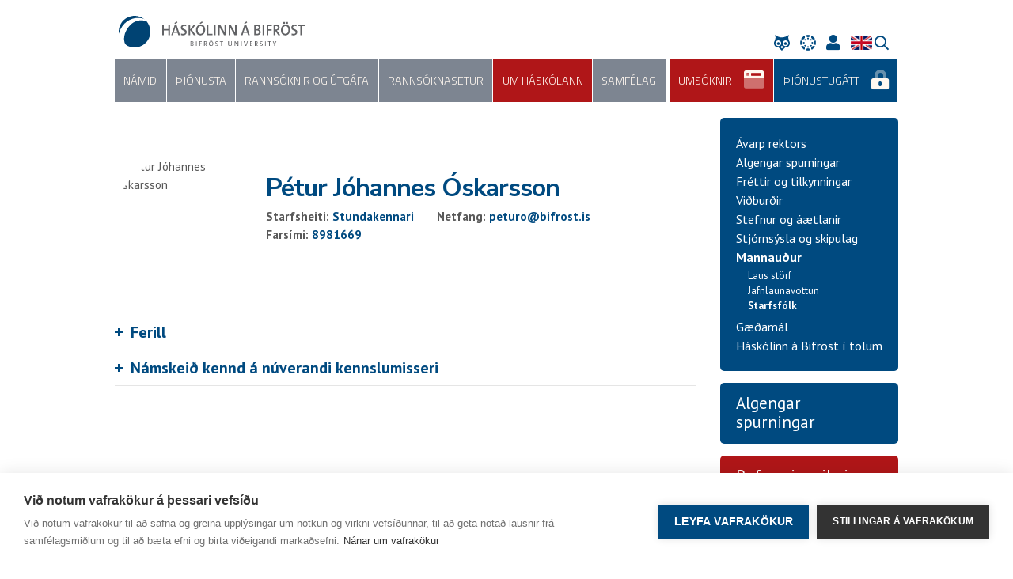

--- FILE ---
content_type: text/html; charset=UTF-8
request_url: https://www.bifrost.is/um-haskolann/mannaudur/starfsfolk/petur-johannes-oskarsson
body_size: 12667
content:

<!DOCTYPE html>
<html lang="is">
	<head>
  <meta charset="utf-8">
  <meta http-equiv="X-UA-Compatible" content="IE=edge">
  <meta name="viewport" content="width=device-width, initial-scale=1">
  <meta name="facebook-domain-verification" content="xd0ajux4ehxs1e26qcse8yv1u15mxg" />
  <script src="https://kit.fontawesome.com/d3077d4480.js" crossorigin="anonymous"></script>
  <link rel="preconnect" href="https://fonts.gstatic.com">
  <link href="https://fonts.googleapis.com/css2?family=PT+Sans+Narrow:wght@400;700&family=PT+Sans:ital,wght@0,400;0,700;1,400;1,700&family=Nunito+Sans:wght@300;400;700;900&family=Titillium+Web:wght@200;300;400;600&family=Abril+Fatface&display=swap" rel="stylesheet">
  <link rel="stylesheet" href="/stylesheets/app.css?20251126b">
  <link rel="shortcut icon" href="/images/favicon.ico" type="image/x-icon" />
  <link rel="icon" href="/images/favicon.ico" type="image/x-icon" />
<style type="text/css">

.loader
{
	z-index:9999999;
	opacity:1;
	position:fixed;
	left:0;
	top:0;
	bottom:0;
	right:0;
	background:#fff;

	-webkit-transition: opacity 0.1s ease-in;
	-moz-transition: opacity 0.1s ease-in;
	-ms-transition: opacity 0.1s ease-in;
	-o-transition: opacity 0.1s ease-in;
	transition: opacity 0.1s ease-in;
}

.loader.done
{
	pointer-events:none;
	opacity: 0;
}

</style>
<link rel="apple-touch-icon" sizes="57x57" href="/favicon/apple-icon-57x57.png">
<link rel="apple-touch-icon" sizes="60x60" href="/favicon/apple-icon-60x60.png">
<link rel="apple-touch-icon" sizes="72x72" href="/favicon/apple-icon-72x72.png">
<link rel="apple-touch-icon" sizes="76x76" href="/favicon/apple-icon-76x76.png">
<link rel="apple-touch-icon" sizes="114x114" href="/favicon/apple-icon-114x114.png">
<link rel="apple-touch-icon" sizes="120x120" href="/favicon/apple-icon-120x120.png">
<link rel="apple-touch-icon" sizes="144x144" href="/favicon/apple-icon-144x144.png">
<link rel="apple-touch-icon" sizes="152x152" href="/favicon/apple-icon-152x152.png">
<link rel="apple-touch-icon" sizes="180x180" href="/favicon/apple-icon-180x180.png">
<link rel="icon" type="image/png" sizes="192x192"  href="/favicon/android-icon-192x192.png">
<link rel="icon" type="image/png" sizes="32x32" href="/favicon/favicon-32x32.png">
<link rel="icon" type="image/png" sizes="96x96" href="/favicon/favicon-96x96.png">
<link rel="icon" type="image/png" sizes="16x16" href="/favicon/favicon-16x16.png">
<link rel="manifest" href="/favicon/manifest.json">
<meta name="msapplication-TileColor" content="#ffffff">
<meta name="msapplication-TileImage" content="/favicon/ms-icon-144x144.png">
<meta name="theme-color" content="#ffffff">
		<title>P&#233;tur J&#243;hannes &#211;skarsson - Háskólinn á Bifröst</title>
<meta property="og:title" content="Pétur Jóhannes Óskarsson">

<script type="text/plain" data-consent="analytics">
var _gaq = _gaq || [];
_gaq.push(['_setAccount', 'UA-39960530-1']);
_gaq.push(['_trackPageview']);
(function () {
var ga = document.createElement('script'); ga.type = 'text/javascript'; ga.async = true;
ga.src = ('https:' == document.location.protocol ? 'https://ssl' : 'http://www') + '.google-analytics.com/ga.js';
var s = document.getElementsByTagName('script')[0]; s.parentNode.insertBefore(ga, s);
})();
</script>

<script type="text/plain" data-consent="marketing">
!function(f,b,e,v,n,t,s)
{if(f.fbq)return;n=f.fbq=function(){n.callMethod?n.callMethod.apply(n,arguments):n.queue.push(arguments)};
if(!f._fbq)f._fbq=n;n.push=n;n.loaded=!0;n.version='2.0';
n.queue=[];t=b.createElement(e);t.async=!0;
t.src=v;s=b.getElementsByTagName(e)[0];
s.parentNode.insertBefore(t,s)}(window,document,'script','https://connect.facebook.net/en_US/fbevents.js');
fbq('init', '367754970335431'); 
fbq('init', '636757333844551');
fbq('track', 'PageView');
</script>

<!-- Google Tag Manager -->
<script type="text/plain" data-consent="analytics">(function(w,d,s,l,i){w[l]=w[l]||[];w[l].push({'gtm.start':
new Date().getTime(),event:'gtm.js'});var f=d.getElementsByTagName(s)[0],
j=d.createElement(s),dl=l!='dataLayer'?'&l='+l:'';j.async=true;j.src=
'https://www.googletagmanager.com/gtm.js?id='+i+dl;f.parentNode.insertBefore(j,f);
})(window,document,'script','dataLayer','GTM-PG8KBX6');</script>
<!-- End Google Tag Manager -->

<script type="text/javascript">
var cpm = {};
(function(h,u,b){
var d=h.getElementsByTagName("script")[0],e=h.createElement("script");
e.async=true;e.src='https://cookiehub.net/c2/4135fe16.js';
e.onload=function(){u.cookiehub.load(b);}
d.parentNode.insertBefore(e,d);
})(document,window,cpm);
</script>
	</head>
	<body>
  <div class="loader"></div>
  <header class="container clearfix">
    <div class="logo">
      <a href="/"><img src="/images/icon.svg"></a></div>
    </div>
    <div class="logo-text">
      <a href="/"><img src="/images/logotext.svg"></a></div>
    </div>
    <div class="burger d-lg-none">
      <div>
        <span></span>
      </div>
    </div>    

<nav>
	<ul class="main-nav"> 
        <li>
                <i class="fad fa-long-arrow-right nav-expander"></i>
            <a href="/namid" class="" target="_self" style="">N&#225;mi&#240;</a>
                <ul>
                    <li>
                            <i class="fad fa-long-arrow-right nav-expander"></i>
                        <a href="/namid/felagsvisindadeild" class="" target="_self">F&#233;lagsv&#237;sindadeild</a>
                            <ul>
                                    <li>
                                        <a href="/namid/felagsvisindadeild/stjornvisindi" class="" target="_self">Stj&#243;rnv&#237;sindi</a>
                                    </li>
                                    <li>
                                        <a href="/namid/felagsvisindadeild/oryggisfraedi-og-almannavarnir" class="" target="_self">&#214;ryggisfr&#230;&#240;i og almannavarnir</a>
                                    </li>
                                    <li>
                                        <a href="/namid/felagsvisindadeild/ba-i-midlun-og-almannatengslum" class="" target="_self">BA &#237; mi&#240;lun og almannatengslum</a>
                                    </li>
                                    <li>
                                        <a href="/namid/felagsvisindadeild/ba-i-opinberri-stjornsyslu" class="" target="_self">BA &#237; opinberri stj&#243;rns&#253;slu</a>
                                    </li>
                                    <li>
                                        <a href="/namid/felagsvisindadeild/ba-i-skapandi-greinum" class="" target="_self">BA &#237; skapandi greinum</a>
                                    </li>
                                    <li>
                                        <a href="/namid/felagsvisindadeild/diploma-i-stjornvisindum" class="" target="_self">Dipl&#243;ma &#237; stj&#243;rnv&#237;sindum</a>
                                    </li>
                                    <li>
                                        <a href="/namid/felagsvisindadeild/diplomanam-i-opinberri-stjornsyslu" class="" target="_self">Dipl&#243;man&#225;m &#237; opinberri stj&#243;rns&#253;slu</a>
                                    </li>
                                    <li>
                                        <a href="/namid/felagsvisindadeild/diplomanam-i-skapandi-greinum" class="" target="_self">Dipl&#243;man&#225;m &#237; skapandi greinum</a>
                                    </li>
                                    <li>
                                        <a href="/namid/felagsvisindadeild/ma-i-samskiptastjornun" class="" target="_self">MA &#237; samskiptastj&#243;rnun </a>
                                    </li>
                                    <li>
                                        <a href="/namid/felagsvisindadeild/ma-mcm-i-menningarstjornun" class="" target="_self">MA-MCM &#237; menningarstj&#243;rnun</a>
                                    </li>
                                    <li>
                                        <a href="/namid/felagsvisindadeild/ma---mcm-i-afallastjornun" class="" target="_self">MA - MCM &#237; &#225;fallastj&#243;rnun</a>
                                    </li>
                                    <li>
                                        <a href="/namid/felagsvisindadeild/diplomanam-i-afallastjornun" class="" target="_self">Dipl&#243;man&#225;m &#237; &#225;fallastj&#243;rnun</a>
                                    </li>
                                    <li>
                                        <a href="/namid/felagsvisindadeild/adgangsvidmid" class="" target="_self">A&#240;gangsvi&#240;mi&#240;</a>
                                    </li>
                                    <li>
                                        <a href="/namid/felagsvisindadeild/entrepreneurship" class="" target="_self">Entrepreneurship</a>
                                    </li>
                            </ul>
                    </li>
                    <li>
                            <i class="fad fa-long-arrow-right nav-expander"></i>
                        <a href="/namid/lagadeild" class="" target="_self">Lagadeild</a>
                            <ul>
                                    <li>
                                        <a href="/namid/lagadeild/bs-i-vidskiptalogfraedi" class="" target="_self">BS &#237; vi&#240;skiptal&#246;gfr&#230;&#240;i</a>
                                    </li>
                                    <li>
                                        <a href="/namid/lagadeild/mbl-i-vidskiptalogfraedi" class="" target="_self">MBL &#237; vi&#240;skiptal&#246;gfr&#230;&#240;i</a>
                                    </li>
                                    <li>
                                        <a href="/namid/lagadeild/ml-i-logfraedi" class="" target="_self">ML &#237; l&#246;gfr&#230;&#240;i</a>
                                    </li>
                                    <li>
                                        <a href="/thjonusta/nemendaskra/skolagjold" class="" target="_self">Sk&#243;lagj&#246;ld</a>
                                    </li>
                                    <li>
                                        <a href="/namid/lagadeild/adgangsvidmid" class="" target="_self">A&#240;gangsvi&#240;mi&#240;</a>
                                    </li>
                            </ul>
                    </li>
                    <li>
                            <i class="fad fa-long-arrow-right nav-expander"></i>
                        <a href="/namid/vidskiptadeild" class="" target="_self">Vi&#240;skiptadeild</a>
                            <ul>
                                    <li>
                                        <a href="/namid/vidskiptadeild/bs-i-vidskiptafraedi" class="" target="_self">BS &#237; vi&#240;skiptafr&#230;&#240;i</a>
                                    </li>
                                    <li>
                                        <a href="/namid/vidskiptadeild/diplomanam-i-vidskiptafraedi-og-verslunarstjornun" class="" target="_self">Dipl&#243;man&#225;m &#237; vi&#240;skiptafr&#230;&#240;i og verslunarstj&#243;rnun</a>
                                    </li>
                                    <li>
                                        <a href="/namid/vidskiptadeild/ms-i-forystu-og-stjornun" class="" target="_self">MS-MLM &#237; forystu og stj&#243;rnun</a>
                                    </li>
                                    <li>
                                        <a href="/namid/vidskiptadeild/ms-mmm-i-markadsfraedi" class="" target="_self">MS-MMM &#237; marka&#240;sfr&#230;&#240;i</a>
                                    </li>
                                    <li>
                                        <a href="/thjonusta/nemendaskra/skolagjold/" class="" target="_self">Sk&#243;lagj&#246;ld</a>
                                    </li>
                                    <li>
                                        <a href="/namid/vidskiptadeild/adgangsvidmid" class="" target="_self">A&#240;gangsvi&#240;mi&#240;</a>
                                    </li>
                            </ul>
                    </li>
                    <li>
                        <a href="/namid/ornam" class="" target="_self">&#214;rn&#225;m</a>
                    </li>
                    <li>
                            <i class="fad fa-long-arrow-right nav-expander"></i>
                        <a href="/namid/endurmenntun" class="" target="_self">Endurmenntun</a>
                            <ul>
                                    <li>
                                        <a href="/namid/endurmenntun/tonlistarvidskipti" class="" target="_self">T&#243;nlistarvi&#240;skipti</a>
                                    </li>
                                    <li>
                                        <a href="/namid/endurmenntun/fyrirtaekjalogfraedi" class="" target="_self">Fyrirt&#230;kjal&#246;gfr&#230;&#240;i</a>
                                    </li>
                                    <li>
                                        <a href="/namid/endurmenntun/logfraedi-fjarmalamarkada" class="" target="_self">L&#246;gfr&#230;&#240;i fj&#225;rm&#225;lamarka&#240;a</a>
                                    </li>
                                    <li>
                                        <a href="/namid/endurmenntun/stafraen-fatahonnun" class="" target="_self">Stafr&#230;n fatah&#246;nnun</a>
                                    </li>
                                    <li>
                                        <a href="/namid/endurmenntun/log-og-sjalfbaerni" class="" target="_self">L&#246;g og sj&#225;lfb&#230;rni</a>
                                    </li>
                                    <li>
                                        <a href="/namid/endurmenntun/samningar-og-sattamidlun" class="" target="_self">Samningar og s&#225;ttami&#240;lun</a>
                                    </li>
                                    <li>
                                        <a href="/namid/endurmenntun/grunnnamskeid-i-stafraenni-honnun" class="" target="_self">Grunnn&#225;mskei&#240; &#237; stafr&#230;nni h&#246;nnun</a>
                                    </li>
                                    <li>
                                        <a href="/namid/endurmenntun/afallastjornun" class="" target="_self">&#193;fallastj&#243;rnun</a>
                                    </li>
                                    <li>
                                        <a href="/namid/endurmenntun/music-business" class="" target="_self">Music Business</a>
                                    </li>
                            </ul>
                    </li>
                    <li>
                            <i class="fad fa-long-arrow-right nav-expander"></i>
                        <a href="/namid/haskolagatt" class="" target="_self">H&#225;sk&#243;lag&#225;tt</a>
                            <ul>
                                    <li>
                                        <a href="/namid/haskolagatt/ad-loknu-nami" class="" target="_self">A&#240; loknu n&#225;mi</a>
                                    </li>
                                    <li>
                                        <a href="/namid/haskolagatt/almennt-nam" class="" target="_self">almennt n&#225;m</a>
                                    </li>
                                    <li>
                                        <a href="/namid/haskolagatt/islenska-ekki-sem-modurmal" class="" target="_self">&#205;slenska ekki sem m&#243;&#240;urm&#225;l</a>
                                    </li>
                            </ul>
                    </li>
                    <li>
                        <a href="/namid/handbok-um-nam-og-kennslu" class="" target="_self">Handb&#243;k um n&#225;m og kennslu</a>
                    </li>
                    <li>
                        <a href="/namid/dagskra-skolaarsins" class="" target="_self">Dagskr&#225; sk&#243;la&#225;rsins</a>
                    </li>
                    <li>
                            <i class="fad fa-long-arrow-right nav-expander"></i>
                        <a href="/namid/nam-vid-haskolann-a-bifrost" class="" target="_self">N&#225;m vi&#240; H&#225;sk&#243;lann &#225; Bifr&#246;st</a>
                            <ul>
                                    <li>
                                        <a href="/namid/nam-vid-haskolann-a-bifrost/starfsnam-" class="" target="_blank">Starfsn&#225;m</a>
                                    </li>
                                    <li>
                                        <a href="/namid/nam-vid-haskolann-a-bifrost/skiptinam" class="" target="_self">Skiptin&#225;m</a>
                                    </li>
                                    <li>
                                        <a href="/namid/nam-vid-haskolann-a-bifrost/prof" class="" target="_self">Pr&#243;f</a>
                                    </li>
                                    <li>
                                        <a href="/namid/nam-vid-haskolann-a-bifrost/misserisverkefni" class="" target="_self">Misserisverkefni</a>
                                    </li>
                                    <li>
                                        <a href="/namid/nam-vid-haskolann-a-bifrost/mat-a-fyrra-nami" class="" target="_self">Mat &#225; fyrra n&#225;mi</a>
                                    </li>
                            </ul>
                    </li>
                    <li>
                        <a href="/namid/gestanam" class="" target="_self">Gestan&#225;m</a>
                    </li>
                    <li>
                        <a href="/namid/gjaldskra" class="" target="_self">Gjaldskr&#225;</a>
                    </li>
                </ul>
        </li>
        <li>
                <i class="fad fa-long-arrow-right nav-expander"></i>
            <a href="/thjonusta" class="" target="_self" style="">&#222;j&#243;nusta</a>
                <ul>
                    <li>
                        <a href="/thjonusta/haskolaskrifstofa" class="" target="_self">H&#225;sk&#243;laskrifstofa</a>
                    </li>
                    <li>
                        <a href="/thjonusta/kennslusvid" class="" target="_self">Kennslusvi&#240;</a>
                    </li>
                    <li>
                        <a href="/thjonusta/markadssvid" class="" target="_self">Marka&#240;ssvi&#240;</a>
                    </li>
                    <li>
                        <a href="/thjonusta/rekstrarsvid" class="" target="_self">Rekstrarsvi&#240;</a>
                    </li>
                    <li>
                        <a href="/thjonusta/upplysingataeknisvid" class="" target="_self">Uppl&#253;singat&#230;knisvi&#240;</a>
                    </li>
                    <li>
                        <a href="/thjonusta/nemendaskra" class="" target="_self">Nemendaskr&#225;</a>
                    </li>
                    <li>
                            <i class="fad fa-long-arrow-right nav-expander"></i>
                        <a href="/thjonusta/bokasafn" class="" target="_self">B&#243;kasafn</a>
                            <ul>
                                    <li>
                                        <a href="/thjonusta/bokasafn/heimildavinna" class="" target="_self">Heimildavinna</a>
                                    </li>
                                    <li>
                                        <a href="/thjonusta/bokasafn/thjonusta" class="" target="_self">&#222;j&#243;nusta</a>
                                    </li>
                                    <li>
                                        <a href="/thjonusta/bokasafn/heimildaskraningarkerfi" class="" target="_self">Heimildaskr&#225;ningarkerfi</a>
                                    </li>
                                    <li>
                                        <a href="/thjonusta/bokasafn/heimildaleit" class="" target="_self">Heimildaleit</a>
                                    </li>
                                    <li>
                                        <a href="/thjonusta/bokasafn/rettarheimildir" class="" target="_self">R&#233;ttarheimildir</a>
                                    </li>
                                    <li>
                                        <a href="/thjonusta/bokasafn/rafbaekur" class="" target="_self">Rafb&#230;kur</a>
                                    </li>
                                    <li>
                                        <a href="/thjonusta/bokasafn/heimildaskraning" class="" target="_self">Heimildaskr&#225;ning</a>
                                    </li>
                                    <li>
                                        <a href="/thjonusta/bokasafn/timarit-" class="" target="_self">T&#237;marit</a>
                                    </li>
                                    <li>
                                        <a href="/thjonusta/bokasafn/alfraedirit-og-ordabaekur" class="" target="_self">Alfr&#230;&#240;irit og or&#240;ab&#230;kur</a>
                                    </li>
                                    <li>
                                        <a href="/thjonusta/bokasafn/leitir" class="" target="_self">Leitir</a>
                                    </li>
                            </ul>
                    </li>
                    <li>
                            <i class="fad fa-long-arrow-right nav-expander"></i>
                        <a href="/thjonusta/nams--og-starfsradgjof" class="" target="_self">N&#225;ms- og starfsr&#225;&#240;gj&#246;f</a>
                            <ul>
                                    <li>
                                        <a href="/thjonusta/nams--og-starfsradgjof/skipulogd-vinnubrogd-i-nami" class="" target="_self">Skipul&#246;g&#240; vinnubr&#246;g&#240; &#237; n&#225;mi</a>
                                    </li>
                                    <li>
                                        <a href="/thjonusta/nams--og-starfsradgjof/nams--og-starfsval" class="" target="_self">N&#225;ms- og starfsval</a>
                                    </li>
                                    <li>
                                        <a href="/thjonusta/nams--og-starfsradgjof/lidan-og-heilsa" class="" target="_self">L&#237;&#240;an og heilsa</a>
                                    </li>
                                    <li>
                                        <a href="/thjonusta/nams--og-starfsradgjof/serurraedi-i-nami-" class="" target="_self">S&#233;r&#250;rr&#230;&#240;i &#237; n&#225;mi</a>
                                    </li>
                            </ul>
                    </li>
                    <li>
                        <a href="/thjonusta/althjodaskrifstofa" class="" target="_self">Al&#254;j&#243;&#240;askrifstofa</a>
                    </li>
                </ul>
        </li>
        <li>
                <i class="fad fa-long-arrow-right nav-expander"></i>
            <a href="/rannsoknir-og-utgafa" class="" target="_self" style="">Ranns&#243;knir og &#250;tg&#225;fa</a>
                <ul>
                    <li>
                        <a href="/rannsoknir-og-utgafa/felagsvisindadeild" class="" target="_self">F&#233;lagsv&#237;sindadeild</a>
                    </li>
                    <li>
                        <a href="/rannsoknir-og-utgafa/lagadeild" class="" target="_self">Lagadeild</a>
                    </li>
                    <li>
                        <a href="/rannsoknir-og-utgafa/vidskiptadeild" class="" target="_self">Vi&#240;skiptadeild</a>
                    </li>
                    <li>
                        <a href="/rannsoknir-og-utgafa/rannsoknagatt" class="" target="_self">Ranns&#243;knag&#225;tt</a>
                    </li>
                    <li>
                            <i class="fad fa-long-arrow-right nav-expander"></i>
                        <a href="/rannsoknir-og-utgafa/utgafur-og-rit" class="" target="_self">&#218;tg&#225;fur og rit</a>
                            <ul>
                                    <li>
                                        <a href="/rannsoknir-og-utgafa/utgafur-og-rit/agust-einarsson" class="" target="_self">&#193;g&#250;st Einarsson</a>
                                    </li>
                                    <li>
                                        <a href="/rannsoknir-og-utgafa/utgafur-og-rit/olina-kjerulf-thorvardardottir" class="" target="_self">&#211;l&#237;na Kjer&#250;lf &#222;orvar&#240;ard&#243;ttir</a>
                                    </li>
                                    <li>
                                        <a href="/rannsoknir-og-utgafa/utgafur-og-rit/eirikur-bergmann" class="" target="_self">Eir&#237;kur Bergmann</a>
                                    </li>
                                    <li>
                                        <a href="/rannsoknir-og-utgafa/utgafur-og-rit/njordur-sigurjonsson" class="" target="_self">Nj&#246;r&#240;ur Sigurj&#243;nsson</a>
                                    </li>
                                    <li>
                                        <a href="/rannsoknir-og-utgafa/utgafur-og-rit/stefan-wendt" class="" target="_self">Stefan Wendt</a>
                                    </li>
                            </ul>
                    </li>
                </ul>
        </li>
        <li>
                <i class="fad fa-long-arrow-right nav-expander"></i>
            <a href="/rannsoknasetur" class="" target="_self" style="">Ranns&#243;knasetur</a>
                <ul>
                    <li>
                        <a href="/rannsoknasetur/rannsoknasetur-i-byggda--og-sveitarstjornarmalum" class="" target="_self">Ranns&#243;knasetur &#237; bygg&#240;a- og sveitarstj&#243;rnarm&#225;lum</a>
                    </li>
                    <li>
                        <a href="/rannsoknasetur/rannsoknasetur-skapandi-greina" class="" target="_self">Ranns&#243;knasetur skapandi greina</a>
                    </li>
                    <li>
                        <a href="/rannsoknasetur/evropufraedasetur" class="" target="_self">Evr&#243;pufr&#230;&#240;asetur</a>
                    </li>
                    <li>
                        <a href="https://www.rsv.is/um-rsv" class="" target="_blank">Ranns&#243;knasetur verslunarinnar</a>
                    </li>
                </ul>
        </li>
        <li>
                <i class="fad fa-long-arrow-right nav-expander"></i>
            <a href="/um-haskolann" class="active" target="_self" style="">Um h&#225;sk&#243;lann</a>
                <ul>
                    <li>
                        <a href="/um-haskolann/avarp-rektors" class="" target="_self">&#193;varp rektors</a>
                    </li>
                    <li>
                        <a href="/um-haskolann/algengar-spurningar" class="" target="_self">Algengar spurningar</a>
                    </li>
                    <li>
                            <i class="fad fa-long-arrow-right nav-expander"></i>
                        <a href="/um-haskolann/frettir-og-tilkynningar" class="" target="_self">Fr&#233;ttir og tilkynningar</a>
                            <ul>
                                    <li>
                                        <a href="/um-haskolann/frettir-og-tilkynningar/frettir-og-tilkynningar" class="" target="_self">Fr&#233;ttir og tilkynningar</a>
                                    </li>
                                    <li>
                                        <a href="/um-haskolann/frettir-og-tilkynningar/hriflan-hladvarp" class="" target="_self">Hriflan hla&#240;varp</a>
                                    </li>
                                    <li>
                                        <a href="/um-haskolann/frettir-og-tilkynningar/fjallad-um-fraedin" class="" target="_self">Fjalla&#240; um fr&#230;&#240;in</a>
                                    </li>
                                    <li>
                                        <a href="/um-haskolann/frettir-og-tilkynningar/haskolanetid-openeu-leggur-grunninn-ad-al-evropskum-fjarnamshaskola" class="" target="_self">H&#225;sk&#243;laneti&#240; OpenEU leggur grunninn a&#240; al-evr&#243;pskum fjarkennslu h&#225;sk&#243;la</a>
                                    </li>
                                    <li>
                                        <a href="/um-haskolann/frettir-og-tilkynningar/aukin-rannsoknavirkni-a-svidi-skapandi-greina" class="" target="_self">Aukin ranns&#243;knavirkni &#225; svi&#240;i skapandi greina</a>
                                    </li>
                            </ul>
                    </li>
                    <li>
                            <i class="fad fa-long-arrow-right nav-expander"></i>
                        <a href="/um-haskolann/vidburdir" class="" target="_self">Vi&#240;bur&#240;ir</a>
                            <ul>
                                    <li>
                                        <a href="/um-haskolann/vidburdir/beint-streymi" class="" target="_self">Beint streymi</a>
                                    </li>
                                    <li>
                                        <a href="/um-haskolann/vidburdir/vorid-a-myndlistarmarkadnum" class="" target="_self">Vori&#240; &#225; myndlistarmarka&#240;num</a>
                                    </li>
                                    <li>
                                        <a href="/um-haskolann/vidburdir/malstofa-lagadeildar" class="" target="_self">M&#225;lstofa lagadeildar</a>
                                    </li>
                                    <li>
                                        <a href="/um-haskolann/vidburdir/malstofa-um-menningarstjornun" class="" target="_self">M&#225;lstofa um menningarstj&#243;rnun</a>
                                    </li>
                            </ul>
                    </li>
                    <li>
                            <i class="fad fa-long-arrow-right nav-expander"></i>
                        <a href="/um-haskolann/stefnur--og-aaetlanir" class="" target="_self">Stefnur  og &#225;&#230;tlanir</a>
                            <ul>
                                    <li>
                                        <a href="/um-haskolann/stefnur--og-aaetlanir/stefnumid-2030" class="" target="_self">Stefnumi&#240; 2030</a>
                                    </li>
                            </ul>
                    </li>
                    <li>
                            <i class="fad fa-long-arrow-right nav-expander"></i>
                        <a href="/um-haskolann/stjornsysla-og-skipulag" class="" target="_self">Stj&#243;rns&#253;sla og skipulag</a>
                            <ul>
                                    <li>
                                        <a href="/um-haskolann/stjornsysla-og-skipulag/stjornskipulag-og-skipurit" class="" target="_self">Stj&#243;rnskipulag og skipurit</a>
                                    </li>
                                    <li>
                                        <a href="/um-haskolann/stjornsysla-og-skipulag/skipulagsskra" class="" target="_self">Skipulagsskr&#225;</a>
                                    </li>
                                    <li>
                                        <a href="/um-haskolann/stefnur--og-aaetlanir/reglugerd" class="" target="_self">Regluger&#240;</a>
                                    </li>
                                    <li>
                                        <a href="/um-haskolann/stjornsysla-og-skipulag/haskolarad" class="" target="_self">H&#225;sk&#243;lar&#225;&#240;</a>
                                    </li>
                                    <li>
                                        <a href="/um-haskolann/stjornsysla-og-skipulag/haskolastjorn" class="" target="_self">H&#225;sk&#243;lastj&#243;rn</a>
                                    </li>
                                    <li>
                                        <a href="/um-haskolann/stjornsysla-og-skipulag/fagrad-um-kynbundna-og-kynferdislega-areitni-og-ofbeldi" class="" target="_self">Fagr&#225;&#240; um kynbundna og kynfer&#240;islega &#225;reitni og ofbeldi</a>
                                    </li>
                                    <li>
                                        <a href="/um-haskolann/stjornsysla-og-skipulag/fulltruarad" class="" target="_self">Fulltr&#250;ar&#225;&#240;</a>
                                    </li>
                                    <li>
                                        <a href="/um-haskolann/stjornsysla-og-skipulag/framkvaemdastjorn" class="" target="_self">Framkv&#230;mdastj&#243;rn</a>
                                    </li>
                                    <li>
                                        <a href="/um-haskolann/stjornsysla-og-skipulag/jafnrettisnefnd" class="" target="_self">Jafnr&#233;ttisnefnd</a>
                                    </li>
                                    <li>
                                        <a href="/um-haskolann/stjornsysla-og-skipulag/kennslu--og-rannsoknarad" class="" target="_self">Kennslu- og ranns&#243;knar&#225;&#240;</a>
                                    </li>
                                    <li>
                                        <a href="/um-haskolann/stjornsysla-og-skipulag/afryjunarnefnd" class="" target="_self">&#193;fr&#253;junarnefnd</a>
                                    </li>
                                    <li>
                                        <a href="/um-haskolann/stjornsysla-og-skipulag/domnefndir" class="" target="_self">D&#243;mnefndir</a>
                                    </li>
                                    <li>
                                        <a href="/um-haskolann/stjornsysla-og-skipulag/arsskyrslur" class="" target="_self">&#193;rssk&#253;rslur</a>
                                    </li>
                            </ul>
                    </li>
                    <li>
                            <i class="fad fa-long-arrow-right nav-expander"></i>
                        <a href="/um-haskolann/mannaudur" class="active" target="_self">Mannau&#240;ur</a>
                            <ul>
                                    <li>
                                        <a href="/um-haskolann/mannaudur/laus-storf" class="" target="_self">Laus st&#246;rf</a>
                                    </li>
                                    <li>
                                        <a href="/um-haskolann/mannaudur/jafnlaunavottun" class="" target="_self">Jafnlaunavottun</a>
                                    </li>
                                    <li>
                                        <a href="/um-haskolann/mannaudur/starfsfolk" class="" target="_self">Starfsf&#243;lk</a>
                                    </li>
                            </ul>
                    </li>
                    <li>
                        <a href="/um-haskolann/gaedamal" class="" target="_self">G&#230;&#240;am&#225;l</a>
                    </li>
                    <li>
                            <i class="fad fa-long-arrow-right nav-expander"></i>
                        <a href="/um-haskolann/haskolinn-a-bifrost-i-tolum" class="" target="_self">H&#225;sk&#243;linn &#225; Bifr&#246;st &#237; t&#246;lum</a>
                            <ul>
                                    <li>
                                        <a href="/um-haskolann/haskolinn-a-bifrost-i-tolum/fjoldi" class="" target="_self">Fj&#246;ldat&#246;lur</a>
                                    </li>
                                    <li>
                                        <a href="/um-haskolann/haskolinn-a-bifrost-i-tolum/kannanir" class="" target="_self">kannanir</a>
                                    </li>
                            </ul>
                    </li>
                </ul>
        </li>
        <li>
                <i class="fad fa-long-arrow-right nav-expander"></i>
            <a href="/samfelag" class="" target="_self" style="">Samf&#233;lag</a>
                <ul>
                    <li>
                        <a href="/samfelag/prme" class="" target="_self">PRME</a>
                    </li>
                    <li>
                            <i class="fad fa-long-arrow-right nav-expander"></i>
                        <a href="/samfelag/utskriftir" class="" target="_self">&#218;tskriftir</a>
                            <ul>
                                    <li>
                                        <a href="/samfelag/utskriftir/utskrift-14-juni-2025" class="" target="_self">&#218;tskrift 14. j&#250;n&#237; 2025</a>
                                    </li>
                                    <li>
                                        <a href="/samfelag/utskriftir/utskrift-oktober-2024" class="" target="_self">&#218;tskrift okt&#243;ber 2024</a>
                                    </li>
                                    <li>
                                        <a href="/samfelag/utskriftir/utskrift-15-juni-2024" class="" target="_self">&#218;tskrift 15. j&#250;n&#237; 2024</a>
                                    </li>
                                    <li>
                                        <a href="/samfelag/utskriftir/utskrift-15-februar-2025" class="" target="_self">&#218;tskrift 15. febr&#250;ar 2025</a>
                                    </li>
                                    <li>
                                        <a href="/samfelag/utskriftir/utskrift-17-februar-2024" class="" target="_self">&#218;tskrift 17. febr&#250;ar 2024</a>
                                    </li>
                                    <li>
                                        <a href="/samfelag/utskriftir/utskrift-30-september-2023" class="" target="_self">&#218;tskrift 30. september 2023</a>
                                    </li>
                                    <li>
                                        <a href="/samfelag/utskriftir/utskrift-17-juni-2023" class="" target="_self">&#218;tskrift 17. j&#250;n&#237; 2023</a>
                                    </li>
                                    <li>
                                        <a href="/samfelag/utskriftir/utskrift-18-februar-2023" class="" target="_self">&#218;tskrift 18. febr&#250;ar 2023</a>
                                    </li>
                                    <li>
                                        <a href="/samfelag/utskriftir/utskrift-30-september-2022" class="" target="_self">&#218;tskrift 30. september 2022</a>
                                    </li>
                                    <li>
                                        <a href="/samfelag/utskriftir/utskrift-18-juni-2022" class="" target="_self">&#218;tskrift 18. j&#250;n&#237; 2022</a>
                                    </li>
                                    <li>
                                        <a href="/samfelag/utskriftir/utskrift-19-februar-2022" class="" target="_self">&#218;tskrift 19. febr&#250;ar 2022</a>
                                    </li>
                                    <li>
                                        <a href="/samfelag/utskriftir/utskrift-september-2021" class="" target="_self">&#218;tskrift september 2021</a>
                                    </li>
                                    <li>
                                        <a href="/samfelag/utskriftir/utskrift-19-juni-2021" class="" target="_self">&#218;tskrift 19. j&#250;n&#237; 2021</a>
                                    </li>
                                    <li>
                                        <a href="/samfelag/utskriftir/utskrift-20-februar-2021" class="" target="_self">&#218;tskrift 20. febr&#250;ar 2021</a>
                                    </li>
                                    <li>
                                        <a href="/samfelag/utskriftir/utskrift-30-september-2020" class="" target="_self">&#218;tskrift 30. september 2020</a>
                                    </li>
                                    <li>
                                        <a href="/samfelag/utskriftir/utskrift-20-juni-2020" class="" target="_self">&#218;tskrift 20. j&#250;n&#237; 2020</a>
                                    </li>
                                    <li>
                                        <a href="/samfelag/utskriftir/utskrift-22-februar-2020" class="" target="_self">&#218;tskrift 22. febr&#250;ar 2020</a>
                                    </li>
                                    <li>
                                        <a href="/samfelag/utskriftir/utskrift-30-september-2019" class="" target="_self">&#218;tskrift 30. september 2019</a>
                                    </li>
                                    <li>
                                        <a href="/samfelag/utskriftir/utskrift-22-juni-2019" class="" target="_self">&#218;tskrift 22. j&#250;n&#237; 2019</a>
                                    </li>
                                    <li>
                                        <a href="/samfelag/utskriftir/utskrift-23-februar-2019" class="" target="_self">&#218;tskrift 23. febr&#250;ar 2019</a>
                                    </li>
                                    <li>
                                        <a href="/samfelag/utskriftir/utskrift-28-september-2018" class="" target="_self">&#218;tskrift 28. september 2018</a>
                                    </li>
                                    <li>
                                        <a href="/samfelag/utskriftir/utskrift-16-juni-2018" class="" target="_self">&#218;tskrift 16. j&#250;n&#237; 2018</a>
                                    </li>
                                    <li>
                                        <a href="/samfelag/utskriftir/utskrift-24-februar-2018" class="" target="_self">&#218;tskrift 24. febr&#250;ar 2018</a>
                                    </li>
                                    <li>
                                        <a href="/samfelag/utskriftir/utskrift-27-september-2017" class="" target="_self">&#218;tskrift 27. september 2017</a>
                                    </li>
                                    <li>
                                        <a href="/samfelag/utskriftir/utskrift-10-juni-2017" class="" target="_self">&#218;tskrift 10. j&#250;n&#237; 2017</a>
                                    </li>
                                    <li>
                                        <a href="/samfelag/utskriftir/utskrift-18-februar-2017" class="" target="_self">&#218;tskrift 18. febr&#250;ar 2017</a>
                                    </li>
                                    <li>
                                        <a href="/samfelag/utskriftir/utskrift-27-september-2016" class="" target="_self">&#218;tskrift 27. september 2016</a>
                                    </li>
                                    <li>
                                        <a href="/samfelag/utskriftir/utskrift-11-juni-2016" class="" target="_self">&#218;tskrift 11. j&#250;n&#237; 2016</a>
                                    </li>
                                    <li>
                                        <a href="/samfelag/utskriftir/utskrift-oktober-2025" class="" target="_self">&#218;tskrift okt&#243;ber 2025</a>
                                    </li>
                                    <li>
                                        <a href="/samfelag/utskriftir/utskrift-13-februar-2016" class="" target="_self">&#218;tskrift 13. febr&#250;ar 2016</a>
                                    </li>
                            </ul>
                    </li>
                    <li>
                        <a href="/samfelag/bifrastarlistinn" class="" target="_self">Bifrastarlistinn</a>
                    </li>
                    <li>
                            <i class="fad fa-long-arrow-right nav-expander"></i>
                        <a href="/samfelag/saga" class="" target="_self">Saga HB</a>
                            <ul>
                                    <li>
                                        <a href="/samfelag/saga/grein-jons-sigurdssonar-um-haskolavaedinguna" class="" target="_self">Grein J&#243;ns Sigur&#240;ssonar um h&#225;sk&#243;lav&#230;&#240;inguna</a>
                                    </li>
                                    <li>
                                        <a href="/samfelag/saga/punktar-ur-sogu-haskolans-a-bifrost" class="" target="_self">Punktar &#250;r s&#246;gu H&#225;sk&#243;lans &#225; Bifr&#246;st</a>
                                    </li>
                                    <li>
                                        <a href="/samfelag/saga/skolastjorar-og-rektorar-fra-upphafi" class="" target="_self">Sk&#243;lastj&#243;rar og rektorar fr&#225; upphafi</a>
                                    </li>
                            </ul>
                    </li>
                    <li>
                        <a href="/samfelag/merki-skolans" class="" target="_self">Merki HB</a>
                    </li>
                    <li>
                        <a href="/samfelag/nemendafelag-haskolans-a-bifrost" class="" target="_self">Nemendaf&#233;lag HB</a>
                    </li>
                </ul>
        </li>
	</ul>

	<ul class="cta-icons">
		<li class="invert">
			<a href="https://ugla.bifrost.is/namsumsoknir/index.php" target="_blank"><i class="fad fa-browser"></i>Umsóknir</a>
		</li>

		<li>
			<a href="https://bifrost.oneportal.is/" target="_blank"><i class="fad fa-lock-alt"></i>Þjónustugátt</a>
		</li>
	</ul>
	<ul class="shortcuts cols-2">
		<li>
			<a href="https://ugla.bifrost.is/" target="_blank" title="Ugla"><span class="ugla">Ugla</span></a>
		</li>
		<li>
			<a href="https://bifrost.instructure.com/" target="_blank" title="Canvas"><span class="canvas">Canvas</span></a>
		</li>
		<li>
			<a href="/um-haskolann/mannaudur/starfsfolk" title="Starfsfólk"><i class="fa fa-user"></i></a>
		</li>
		<li>
			<a href="/english" title="English"><img src="/media/1/flag-uk.png" alt="English" width="27" height="18" style="margin:1px 0px;" /></a>
		</li>
		<li class="search">
			<a href="/leita"><i class="fa fa-search"></i></a>
			<form action="/leita/" method="get">
				<input class="text" type="text" id="keywords" name="keywords" value="" placeholder="Leita á bifrost.is" />
				<button type="submit">
					<i class="fa fa-search"></i>
				</button>
			</form>
		</li>
	</ul>
</nav>

  </header>
		<section>
			<main role="main">
				<div class="container">
					<div class="row">
						<div class="col-sm-12 col-lg-9 content" data-dr-type="section" data-dr-name="body">
							

	<div class="employees-item-2022">
		<p></p>
		<div class="row">
			<div class="col-md-3 col-lg-3 col-xl-3 image">
				<div class="image-container">
						<img src="https://ugla.bifrost.is/pub/bifrost/haskolaborgarar/mynd/pe/petur_johannes_oskarsson_1ebcd0bd680345e5baf0fc71f3372012.jpg" alt="P&#233;tur J&#243;hannes &#211;skarsson" border="0" />
				</div>
			</div>
			<div class="col-md-9 col-lg-9 col-xl-9 overview">
				<h2>P&#233;tur J&#243;hannes &#211;skarsson</h2>
				<ul>
					<li>
						Starfsheiti: <a href="/um-haskolann/mannaudur/starfsfolk/?title=stundakennari">Stundakennari</a>
					</li>
												<li>
								Netfang: <a href="&#x006D;&#x0061;&#x0069;&#x006C;&#x0074;&#x006F;&#x003A;&#x0070;&#x0065;&#x0074;&#x0075;&#x0072;&#x006F;&#x0040;&#x0062;&#x0069;&#x0066;&#x0072;&#x006F;&#x0073;&#x0074;&#x002E;&#x0069;&#x0073;">&#x0070;&#x0065;&#x0074;&#x0075;&#x0072;&#x006F;&#x0040;&#x0062;&#x0069;&#x0066;&#x0072;&#x006F;&#x0073;&#x0074;&#x002E;&#x0069;&#x0073;</a>
							</li>
													<li>
									Fars&#237;mi: <a href="tel:+3548981669">8981669</a>
								</li>
				</ul>
			</div>
		</div>
		<p>&nbsp;</p>

			<div class="row details">
				<div class="col-xl-12">
					<div class="faq">
						<h5>Ferill</h5>
						<div style="display:none;">
															<p><a href="https://orcid.org/0000-0001-6780-8985" target="_blank">ORCID vefs&#237;&#240;a</a></p>

													</div>
					</div>
				</div>
			</div>



			<div class="row details">
				<div class="col-xl-12">
					<div class="faq">
						<h5>N&#225;mskei&#240; kennd &#225; n&#250;verandi kennslumisseri</h5>
						<div style="display:none;">
							<ul class="blue">
										<li><a href="https://ugla.bifrost.is/kennsluskra/index.php?tab=nam&chapter=namskeid&id=73021920256" target="_blank">Strauml&#237;nustj&#243;rnun og skipulag</a></li>
							</ul>
						</div>
					</div>
				</div>
			</div>
		<!-- <p>UUID: </p> -->
	</div>
	<p>&nbsp;</p>
<style>

.employees-item-2022
{
	margin-top:50px;
}


.employees-item-2022 .image-container
{
	overflow:hidden;
	display:block;
	width:160px;
	height:160px;
	border-radius: 50%;
}

.employees-item-2022 .image-container img
{
	width:100%;
	height:auto;
}

.employees-item-2022 .overview
{
	padding-top:20px;
}

.employees-item-2022 .overview h2
{
	margin-bottom:5px;
}

.employees-item-2022 .overview ul
{
	margin:0px 0px 15px 0px;
	padding:0px;
	list-style:none;
}

.employees-item-2022 .overview ul li
{
	display:inline-block;
	margin:0px 25px 0px 0px;
	white-space:nowrap;
	font-weight:700;
}

.employees-item-2022 .overview ul li:last-child
{
	margin-right:0px;
}

.employees-item-2022 .overview ul li::before
{
	display:none;
}

.employees-item-2022 .overview a.btn 
{
	text-transform:uppercase;
}

.employees-item-2022 .overview a.btn i
{
	margin-top:-3px;
}

.employees-item-2022 hr
{
	margin:40px 0px;
}

.employees-item-2022 .details h5
{
	color:#585858;
}

.employees-item-2022 .details ul
{
	padding-left:22px;
}

.employees-item-2022 .details ul li:before
{
	content:'\2022';
	padding-left:8px;
	font-family: PT Sans,sans-serif;
	font-size:15px;
	left: -24px;
	line-height: 32px;
	width: 24px;
	height: 32px;
	top:-4px;
	color:#585858;
}

.employees-item-2022 .details ul.blue li:before
{
	color:#004a80;
}

@media screen and (max-width:767.98px)
{
	.employees-item-2022 .overview ul li
	{
		clear:both;
		display:block;
		margin:0px;
		width:100%;
	}
}

.employees-item-2022 .faq
{
	padding:10px 0px;
	border-bottom: 1px solid rgba(0,0,0,.1);
}

.employees-item-2022 .faq > h5
{
	cursor:pointer;
	position:relative;
	display:block;
	margin:0px;
	padding-left:20px;
	width:100%;
	box-sizing:border-box;
	color:#004a80;
}

.employees-item-2022 .faq > h5::before
{
	content:'';
	display:block;
	position:absolute;
	top:7px;
	left:4px;
	width:2px;
	height:10px;
	background:#004a80;
	transition:height 400ms, top 400ms;
}

.employees-item-2022 .faq > h5::after
{
	content:'';
	display:block;
	position:absolute;
	top:11px;
	left:0px;
	width:10px;
	height:2px;
	background:#004a80
}

.employees-item-2022 .faq > h5:hover
{
	color:#b01618;
}

.employees-item-2022 .faq > h5:hover::before,
.employees-item-2022 .faq > h5:hover::after
{
	background:#b01618;
}

.employees-item-2022 .faq > h5 + div
{
	padding-left:20px;
}

.employees-item-2022 .faq > h5 + div > *:first-child
{
	padding-top:20px;
}

.employees-item-2022 .faq > h5 + div > *:last-child
{
	margin-bottom:0px;
	padding-bottom:0px;
}

.employees-item-2022 .faq.open > h5::before
{
	height:0px;
	top:12px;
}


</style>
						</div>
						<div class="col-sm-12 col-lg-3">
	<div class="menu-box d-none d-lg-block">
		 <ul>
				<li>
					<a href="/um-haskolann/avarp-rektors" target="_self" class="">&#193;varp rektors</a>
				</li>
				<li>
					<a href="/um-haskolann/algengar-spurningar" target="_self" class="">Algengar spurningar</a>
				</li>
				<li>
					<a href="/um-haskolann/frettir-og-tilkynningar" target="_self" class="">Fr&#233;ttir og tilkynningar</a>
				</li>
				<li>
					<a href="/um-haskolann/vidburdir" target="_self" class="">Vi&#240;bur&#240;ir</a>
				</li>
				<li>
					<a href="/um-haskolann/stefnur--og-aaetlanir" target="_self" class="">Stefnur  og &#225;&#230;tlanir</a>
				</li>
				<li>
					<a href="/um-haskolann/stjornsysla-og-skipulag" target="_self" class="">Stj&#243;rns&#253;sla og skipulag</a>
				</li>
				<li>
					<a href="/um-haskolann/mannaudur" target="_self" class="active">Mannau&#240;ur</a>
						<ul>
								<li>
									<a href="/um-haskolann/mannaudur/laus-storf" target="_self" class="">Laus st&#246;rf</a>
								</li>
								<li>
									<a href="/um-haskolann/mannaudur/jafnlaunavottun" target="_self" class="">Jafnlaunavottun</a>
								</li>
								<li>
									<a href="/um-haskolann/mannaudur/starfsfolk" target="_self" class="active">Starfsf&#243;lk</a>
								</li>
						</ul>
				</li>
				<li>
					<a href="/um-haskolann/gaedamal" target="_self" class="">G&#230;&#240;am&#225;l</a>
				</li>
				<li>
					<a href="/um-haskolann/haskolinn-a-bifrost-i-tolum" target="_self" class="">H&#225;sk&#243;linn &#225; Bifr&#246;st &#237; t&#246;lum</a>
				</li>
		</ul>
	</div>
		<div class="tip-box" style="background-color:#004a80;">
			<i class="fad fa-question" style="top:50%;margin-top:-16px;color:#fff;"></i>
			<h4><a class="" href="/um-haskolann/algengar-spurningar" target="_self" style="color:#fff;">Algengar spurningar</a></h4>
		</div>
		<div class="tip-box" style="background-color:#B01618;">
			<i class="fad fa-book" style="top:50%;margin-top:-16px;color:#fff;"></i>
			<h4><a class="" href="https://inexchange.is/bifrost-mottokuvefur/" target="_self" style="color:#fff;">Rafrænir reikningar</a></h4>
		</div>
		<div class="tip-box" style="background-color:#004a80;">
			<i class="fas fa-info" style="top:50%;margin-top:-16px;color:#fff;"></i>
			<h4><a class="" href="https://www.bifrost.is/forsida/nynemar" target="_self" style="color:#fff;">Upplýsingaveita nýnema</a></h4>
		</div>
		<div class="tip-box" style="background-color:#004a80;">
			<i class="far fa-dharmachakra" style="top:50%;margin-top:-16px;color:#fff;"></i>
			<h4><a class="" href="/forsida/velkomin" target="_self" style="color:#fff;">Námsvalshjólið</a></h4>
		</div>
		<div class="tip-box" style="background-color:#B01618;">
			<i class="fad fa-university" style="top:50%;margin-top:-16px;color:#fff;"></i>
			<h4><a class="" href="/namid/endurmenntun" target="_self" style="color:#fff;">Endurmenntun</a></h4>
		</div>
		<div class="tip-box" style="background-color:#B01618;">
			<i class="fad fa-globe-europe" style="top:50%;margin-top:-16px;color:#fff;"></i>
			<h4><a class="" href="/forsida/openeu" target="_self" style="color:#fff;">OpenEU</a></h4>
		</div>
		<div class="tip-box" style="background-color:#B01618;">
			<i class="fad fa-bookmark" style="top:50%;margin-top:-16px;color:#fff;"></i>
			<h4><a class="" href="https://www.bifrost.is/namid/nam-vid-haskolann-a-bifrost/mat-a-fyrra-nami" target="_self" style="color:#fff;">Mat á fyrra námi</a></h4>
		</div>
		<div class="tip-box" style="background-color:#004a80;">
			<i class="fad fa-file-certificate" style="top:50%;margin-top:-16px;color:#fff;"></i>
			<h4><a class="" href="https://ugla.bifrost.is/cms/milli.php?sid=10" target="_self" style="color:#fff;">Vottorð og námsferilsyfirlit</a></h4>
		</div>
							<div class="info-box">
								<h4>Hvers vegna að velja Bifröst?</h4>
								<ol>
									<li>Í fararbroddi í fjarnámi</li>
									<li>Allt námsefni aðgengilegt á netinu þegar þér hentar</li>
									<li>Skólinn kemur til þín og mætir þínum þörfum</li>
									<li>Sterk tengsl við atvinnulífið</li>
									<li>Persónuleg þjónusta</li>
								</ol>
							</div>

						</div>  
					</div>
				</div>
			</main>
		</section>
	<footer class="container-fluid bg-primary mt-5">
		<div class="container">
			<div class="row">
				<div class="col-12 col-md-12 col-lg-9">
					<div class="row">
						<div class="col-12 col-md-6 col-lg-3">
							<p>
								<a href="/um-haskolann/hafdu-samband/nanari-upplysingar" style="color:#fff8f0;font-weight:bold;">Háskólinn á Bifröst</a><br />
								<a href="/um-haskolann/hafdu-samband/nanari-upplysingar" style="color:#fff8f0;">Hafðu samband</a><br />
								<a href="/samfelag/nemendafelag-haskolans-a-bifrost" style="color:#fff8f0;">Nemendafélag</a><br />
								<a href="/forsida/nynemar" style="color:#fff8f0;">Upplýsingaveita nýnema</a><br />
							</p>
						</div>
						<div class="col-12 col-md-6 col-lg-3">
							<p>
								<a href="/um-haskolann/mannaudur/starfsfolk" style="color:#fff8f0;">Starfsfólk</a><br />
								<a href="https://ugla.bifrost.is/" target="_blank" style="color:#fff8f0;">Ugla</a><br />
								<a href="http://cloudowa.bifrost.is/owa" target="_blank" style="color:#fff8f0;">Vefpóstur</a><br />
								<a href="/um-haskolann/algengar-spurningar" style="color:#fff8f0;">Algengar spurningar</a><br />
							</p>
						</div>
						<div class="col-12 col-md-6 col-lg-2">
							<p>
								<a href="/samfelag/utskriftir" style="color:#fff8f0;">Brautskráningar</a><br />
								<a href="/samfelag/bifrastarlistinn" style="color:#fff8f0;">Bifrastarlistinn</a><br />
								<a href="/samfelag/saga" style="color:#fff8f0;">Saga HB</a><br />
								<a href="/samfelag/merki-skolans" style="color:#fff8f0;">Merki HB</a><br />
							</p>
						</div>
						<div class="col-12 col-md-6 col-lg-4">
							<p>
								<a href="/tilkynning" style="color:#fff8f0;">Tilkynning um óviðunandi hegðun</a><br />
								<a href="/um-haskolann/stefnur--og-aaetlanir/personuverndarstefna/" style="color:#fff8f0;">Persónuverndarstefna</a><br />
								<a href="/forsida/fyrirvari" style="color:#fff8f0;">Fyrirvari</a><br />
								<a href="/vefkokur" style="color:#fff8f0;">Vefkökur</a><br />
							</p>
						</div>
					</div>
					<div class="row">
						<div class="col-12 col-lg-12">
							<ul class="social-icons">
								<li class="facebook"><a class="fa fa-facebook" href="http://www.facebook.com/haskolinnabifrost" target="_blank"></a></li>
								<li class="instagram"><a class="fa fa-instagram" href="https://www.instagram.com/bifrostu" target="_blank"></a></li>
								<li class="linkedin"><a class="fa fa-linkedin" href="https://www.linkedin.com/edu/school?id=13831&trk=tyah&trkInfo=tarId:1414491712610,tas:bifr%C3%B6,idx:1-1-1" target="_blank"></a></li>
								<li class="youtube"><a class="fa fa-youtube" href="http://www.youtube.com/haskolinnabifrost" target="_blank"></a></li>
							</ul>
							<div>&nbsp;</div>
						</div>
					</div>
				</div>
				<div class="col-12 col-lg-3">
					<div class="row" style="max-width:240px;">
						<div class="col-6">
							<p>
								<img src="/media/1/jafnlaunavottun-2024-2027.png" style="max-width:100%;" alt="Jafnlaunavottun 2024 - 2027" />
							</p>
						</div>
						<div class="col-6">
							<p>
								<a href="https://gulleggid.is/" target="_blank"><img src="/media/1/gulleggidgult.png" style="max-width:100%;" alt="Gulleggið" /></a>
							</p>
						</div>
						<div class="col-12">
							<p>
								<img src="/media/1/rgbff-2024-ice-white-horz.png?w=240" style="max-width:100%;filter:none;" alt="Framúrskarandi fyrirtæki 2024" />
							</p>
						</div>
					</div>
				</div>
			</div>
		</div>
	</footer>
<script src="/javascripts/app.js?20240301"></script>
<!-- Start of HubSpot Embed Code -->
  <script type="text/plain" data-consent="analytics" id="hs-script-loader" async defer src="//js-eu1.hs-scripts.com/25588274.js"></script>
<!-- End of HubSpot Embed Code -->

	</body>
</html>

--- FILE ---
content_type: image/svg+xml
request_url: https://www.bifrost.is/images/logotext.svg
body_size: 7236
content:
<svg xmlns="http://www.w3.org/2000/svg" viewBox="0 0 434.38 74.25"><defs><style>.cls-1{fill:#6d6e71;}</style></defs><g id="Layer_2" data-name="Layer 2"><g id="Layer_1-2" data-name="Layer 1"><rect class="cls-1" x="368.95" y="1.85" width="5.46" height="5.57"/><rect class="cls-1" x="377.78" y="1.85" width="5.46" height="5.57"/><polygon class="cls-1" points="18.96 41.59 18.96 27.5 4.83 27.5 4.83 41.59 0 41.59 0 10.19 4.83 10.19 4.83 23.17 18.96 23.17 18.96 10.19 23.75 10.19 23.75 41.59 18.96 41.59"/><path class="cls-1" d="M49.09,41.59l-2.3-6.93H34.69l-2.3,6.93H27.52l10.72-31.4H43.6l10.85,31.4Zm-7-20.84a37.15,37.15,0,0,1-1.33-4.84h-.09a38.05,38.05,0,0,1-1.37,5l-3.37,9.72H45.5ZM39.12,8,37.35,5.12l7-5.12,2.12,3.4Z"/><path class="cls-1" d="M63.31,42.06a23.68,23.68,0,0,1-6-.75l.27-4.79a18.29,18.29,0,0,0,6.2,1.16c3.28,0,5.94-1.44,5.94-4.83,0-6.61-13.07-3.82-13.07-14,0-5.4,4-9.17,11-9.17a31.43,31.43,0,0,1,5.4.56l-.26,4.51a18.33,18.33,0,0,0-5.41-.88c-3.72,0-5.63,1.82-5.63,4.42,0,6.28,13.07,4,13.07,13.77,0,5.77-4.34,10-11.47,10"/><polygon class="cls-1" points="96 41.59 85.15 26.24 85.15 41.59 80.32 41.59 80.32 10.19 85.15 10.19 85.15 24.75 96.05 10.19 101.99 10.19 90.11 25.36 102.43 41.59 96 41.59"/><path class="cls-1" d="M116.47,42.06c-9.08,0-13.47-6.19-13.47-15.82,0-10.42,6.47-16.52,14.36-16.52,8.06,0,13.47,5.26,13.47,15.77s-6.43,16.57-14.36,16.57m.45-27.87c-4.61,0-8.78,3.91-8.78,11.44,0,7.12,2.79,11.91,8.69,11.91,4.43,0,8.86-3.72,8.86-11.53,0-7.59-3.19-11.82-8.77-11.82M116,8l-1.77-2.83,7-5.12,2.13,3.4Z"/><polygon class="cls-1" points="135.97 41.59 135.97 10.19 140.8 10.19 140.8 37.17 153.25 37.17 153.25 41.59 135.97 41.59"/><rect class="cls-1" x="157.78" y="10.19" width="4.83" height="31.4"/><path class="cls-1" d="M188.39,41.59,178.15,23.73a67,67,0,0,1-3.32-6.61c.18,3.07.26,9.45.26,13.91V41.59H170.4V10.19h6.33l9.88,17.12c1.33,2.33,2.53,4.84,3.64,7.12-.18-3.59-.31-10.33-.31-14.94v-9.3h4.69v31.4Z"/><path class="cls-1" d="M220.41,41.59,210.18,23.73a67.16,67.16,0,0,1-3.33-6.61c.18,3.07.27,9.45.27,13.91V41.59h-4.7V10.19h6.34l9.88,17.12c1.33,2.33,2.52,4.84,3.63,7.12-.17-3.59-.31-10.33-.31-14.94v-9.3h4.7v31.4Z"/><path class="cls-1" d="M261.66,41.59l-2.3-6.93h-12.1L245,41.59h-4.88l10.72-31.4h5.37L267,41.59Zm-7-20.84a37.15,37.15,0,0,1-1.33-4.84h-.09a39.69,39.69,0,0,1-1.37,5l-3.37,9.72h9.57Zm-3-12.8-1.77-2.83,7-5.12L259,3.4Z"/><path class="cls-1" d="M288.55,41.73c-1.81,0-4.83-.09-8.15-.14V10.19c2.35,0,5.76-.14,9.39-.14,6.52,0,9.88,2.79,9.88,7.63a7.63,7.63,0,0,1-5.09,7.16v.1a6.94,6.94,0,0,1,5.71,7.16c0,4.09-2.57,9.63-11.74,9.63M289,14.1c-1.33,0-2.62,0-3.77.09v9.3c.8.05,1.55.05,2.57.05,4.48,0,6.82-1.91,6.82-5.07,0-2.56-1.37-4.37-5.62-4.37m-1.07,13.21c-.48,0-2,0-2.7.05v10a20.77,20.77,0,0,0,3.5.23c4.39,0,6.47-2.23,6.47-5.4,0-3.58-3.06-4.88-7.27-4.88"/><rect class="cls-1" x="306.18" y="10.19" width="4.83" height="31.4"/><polygon class="cls-1" points="323.63 14.47 323.63 23.68 333.82 23.68 333.82 27.82 323.63 27.82 323.63 41.59 318.8 41.59 318.8 10.19 334.39 10.19 334.39 14.47 323.63 14.47"/><path class="cls-1" d="M353.84,41.59,344.54,28h-.22V41.59h-4.83V10.19c2.17-.14,4.65-.19,8-.19,6.2,0,10.45,2.28,10.45,8.52,0,5-3.58,8.23-8.46,8.79.84,1.12,1.77,2.33,2.53,3.35l7.88,10.93Zm-7-27.45c-.93,0-1.81,0-2.52.1v10a23.09,23.09,0,0,0,2.35.1c3.89,0,6.24-2.1,6.24-5.21,0-3.45-2-4.94-6.07-4.94"/><path class="cls-1" d="M375.51,42.06c-9.08,0-13.47-6.19-13.47-15.82,0-10.42,6.47-16.52,14.35-16.52,8.07,0,13.48,5.26,13.48,15.77s-6.43,16.57-14.36,16.57M376,14.19c-4.61,0-8.77,3.91-8.77,11.44,0,7.12,2.79,11.91,8.68,11.91,4.44,0,8.86-3.72,8.86-11.54,0-7.58-3.19-11.81-8.77-11.81"/><path class="cls-1" d="M400.28,42.06a23.68,23.68,0,0,1-6-.75l.27-4.79a18.29,18.29,0,0,0,6.2,1.16c3.28,0,5.94-1.44,5.94-4.83,0-6.61-13.07-3.82-13.07-14,0-5.4,4-9.17,11-9.17a31.44,31.44,0,0,1,5.41.56l-.27,4.51a18.27,18.27,0,0,0-5.4-.88c-3.72,0-5.63,1.82-5.63,4.42,0,6.28,13.07,4,13.07,13.77,0,5.77-4.34,10-11.47,10"/><polygon class="cls-1" points="426.14 14.47 426.14 41.59 421.31 41.59 421.31 14.47 413.12 14.47 413.12 10.19 434.38 10.19 434.38 14.47 426.14 14.47"/><rect class="cls-1" x="145.87" y="55.96" width="2.29" height="2.29"/><rect class="cls-1" x="149.97" y="55.96" width="2.29" height="2.29"/><path class="cls-1" d="M90,74.1c-.85,0-2.26,0-3.67-.06V59.63c1,0,2.52-.06,4.25-.06,3.16,0,4.67,1.3,4.67,3.46a3.55,3.55,0,0,1-2.58,3.35v0a3.25,3.25,0,0,1,2.9,3.3c0,1.73-1.06,4.38-5.57,4.38m.24-12.95c-.66,0-1.37,0-1.94,0v4.65c.4,0,.79,0,1.3,0,2.37,0,3.62-.94,3.62-2.51,0-1.28-.66-2.2-3-2.2m-.6,6.19c-.26,0-1,0-1.34,0v5a10.86,10.86,0,0,0,1.83.11c2.35,0,3.39-1.13,3.39-2.71,0-1.86-1.66-2.45-3.88-2.45"/><rect class="cls-1" x="102.96" y="59.63" width="1.96" height="14.4"/><polygon class="cls-1" points="115.18 61.26 115.18 65.93 120.28 65.93 120.28 67.51 115.18 67.51 115.18 74.04 113.22 74.04 113.22 59.63 120.56 59.63 120.56 61.26 115.18 61.26"/><path class="cls-1" d="M134.43,74l-4.89-6.47h-.09V74h-2V59.63c1-.06,2-.08,3.61-.08,2.84,0,4.88,1,4.88,3.75,0,2.46-1.87,3.89-4.39,4.06l1.26,1.53L136.92,74Zm-3.67-12.89c-.5,0-.92,0-1.31,0V66.1c.22,0,.64,0,1.22,0,2.07,0,3.27-1,3.27-2.58,0-1.73-1.09-2.41-3.18-2.41"/><path class="cls-1" d="M148.85,74.25c-4.33,0-6.42-2.88-6.42-7.26,0-4.8,3.07-7.57,6.82-7.57s6.43,2.52,6.43,7.25-3.08,7.58-6.83,7.58m.19-13.1c-2.39,0-4.52,1.94-4.52,5.57,0,3.43,1.45,5.78,4.5,5.78,2.35,0,4.57-1.88,4.57-5.59s-1.67-5.76-4.55-5.76"/><path class="cls-1" d="M165.08,74.23a12.28,12.28,0,0,1-2.9-.34l.11-1.88a9.32,9.32,0,0,0,3,.53c1.73,0,3.16-.7,3.16-2.47,0-3.24-6.48-2-6.48-6.55,0-2.37,1.87-4.08,5.12-4.08a13.33,13.33,0,0,1,2.6.26l-.11,1.75a9.63,9.63,0,0,0-2.6-.39c-2,0-3,.9-3,2.24,0,3.12,6.51,2,6.51,6.49,0,2.58-2,4.44-5.38,4.44"/><polygon class="cls-1" points="181.59 61.28 181.59 74.04 179.63 74.04 179.63 61.28 175.49 61.28 175.49 59.63 185.75 59.63 185.75 61.28 181.59 61.28"/><path class="cls-1" d="M206.51,74.25c-4.5,0-5.39-2.5-5.39-5.06V59.63h2V69c0,2,.66,3.59,3.56,3.59,2.52,0,3.69-1,3.69-3.95V59.63h1.92v8.9c0,3.78-2,5.72-5.74,5.72"/><path class="cls-1" d="M229.41,74l-5.49-8.92a31.42,31.42,0,0,1-1.64-3c.08,1.54.15,5,.15,7.28V74h-1.92V59.63h2.58l5.36,8.64c.64,1,1.23,2.14,1.77,3.16-.09-1.77-.15-5.31-.15-7.7v-4.1H232V74Z"/><rect class="cls-1" x="240.26" y="59.63" width="1.96" height="14.4"/><path class="cls-1" d="M255.92,74h-2.2l-5.18-14.41h2.17l3.23,9.26c.27.83.64,1.92.94,3h0a31.86,31.86,0,0,1,1-3.13l3.31-9.12h2Z"/><polygon class="cls-1" points="267.57 74.04 267.57 59.63 274.98 59.63 274.98 61.26 269.53 61.26 269.53 65.82 274.72 65.82 274.72 67.4 269.53 67.4 269.53 72.39 274.98 72.39 274.98 74.04 267.57 74.04"/><path class="cls-1" d="M289.46,74l-4.88-6.47h-.09V74h-2V59.63c1-.06,2-.08,3.6-.08,2.84,0,4.89,1,4.89,3.75,0,2.46-1.88,3.89-4.4,4.06.43.51.88,1.06,1.26,1.53L292,74Zm-3.67-12.89c-.49,0-.92,0-1.3,0V66.1c.21,0,.64,0,1.22,0,2.07,0,3.26-1,3.26-2.58,0-1.73-1.09-2.41-3.18-2.41"/><path class="cls-1" d="M301,74.23a12.15,12.15,0,0,1-2.9-.34l.1-1.88a9.43,9.43,0,0,0,3,.53c1.73,0,3.16-.7,3.16-2.47,0-3.24-6.49-2-6.49-6.55,0-2.37,1.88-4.08,5.12-4.08a13.33,13.33,0,0,1,2.6.26l-.1,1.75a9.7,9.7,0,0,0-2.61-.39c-2,0-3,.9-3,2.24,0,3.12,6.51,2,6.51,6.49,0,2.58-2,4.44-5.38,4.44"/><rect class="cls-1" x="313.53" y="59.63" width="1.96" height="14.4"/><polygon class="cls-1" points="328.01 61.28 328.01 74.04 326.05 74.04 326.05 61.28 321.9 61.28 321.9 59.63 332.17 59.63 332.17 61.28 328.01 61.28"/><path class="cls-1" d="M343.45,68.85V74h-2V68.85L337,59.63h2.15l2.29,4.87c.4.85.77,1.68,1.08,2.5h0c.34-.88.79-1.82,1.23-2.76L346,59.63H348Z"/></g></g></svg>

--- FILE ---
content_type: image/svg+xml
request_url: https://www.bifrost.is/images/ugla-blue.svg
body_size: 1693
content:
<svg xmlns="http://www.w3.org/2000/svg" fill="#004a80" version="1.1" viewBox="42.67 42.67 938.67 938.67"><path d="M512 682.666666C535.893332 718.506666 567.893332 747.946666 605.866666 768L512 861.866666 418.133332 768C456.106666 747.946666 488.533332 718.506666 512 682.666666M725.333332 477.866666C678.4 477.866666 640 516.266666 640 563.2 640 610.133332 678.4 648.533332 725.333332 648.533332 772.266666 648.533332 810.666666 610.133332 810.666666 563.2 810.666666 515.84 772.266666 477.866666 725.333332 477.866666M298.666666 477.866666C251.733332 477.866666 213.333332 516.266666 213.333332 563.2 213.333332 610.133332 251.733332 648.533332 298.666666 648.533332 345.6 648.533332 384 610.133332 384 563.2 384 515.84 345.6 477.866666 298.666666 477.866666M725.333332 371.2C819.626666 371.2 896 447.573332 896 541.866666 896 636.16 819.626666 712.533332 725.333332 712.533332 631.04 712.533332 554.666666 636.16 554.666666 541.866666 554.666666 447.573332 631.04 371.2 725.333332 371.2M298.666666 371.2C392.96 371.2 469.333332 447.573332 469.333332 541.866666 469.333332 636.16 392.96 712.533332 298.666666 712.533332 204.373332 712.533332 128 636.16 128 541.866666 128 447.573332 204.373332 371.2 298.666666 371.2M95.573332 42.666666C170.666666 200.533332 116.48 318.293332 66.133332 435.2 50.773332 469.333332 42.666666 504.746666 42.666666 541.866666 42.666666 683.093332 157.44 797.866666 298.666666 797.866666 307.626666 797.44 316.586666 797.013332 325.546666 795.733333L451.84 922.026666 512 981.333332 572.16 922.026666 698.453332 795.733333C707.413332 797.013332 716.373332 797.44 725.333332 797.866666 866.56 797.866666 981.333332 683.093332 981.333332 541.866666 981.333332 504.746666 973.226666 469.333332 957.866666 435.2 907.52 318.293332 853.333332 200.533332 928.426666 42.666666 815.786666 130.56 655.36 200.106666 512 200.533332 368.64 200.106666 208.213332 130.56 95.573332 42.666666Z"/></svg>